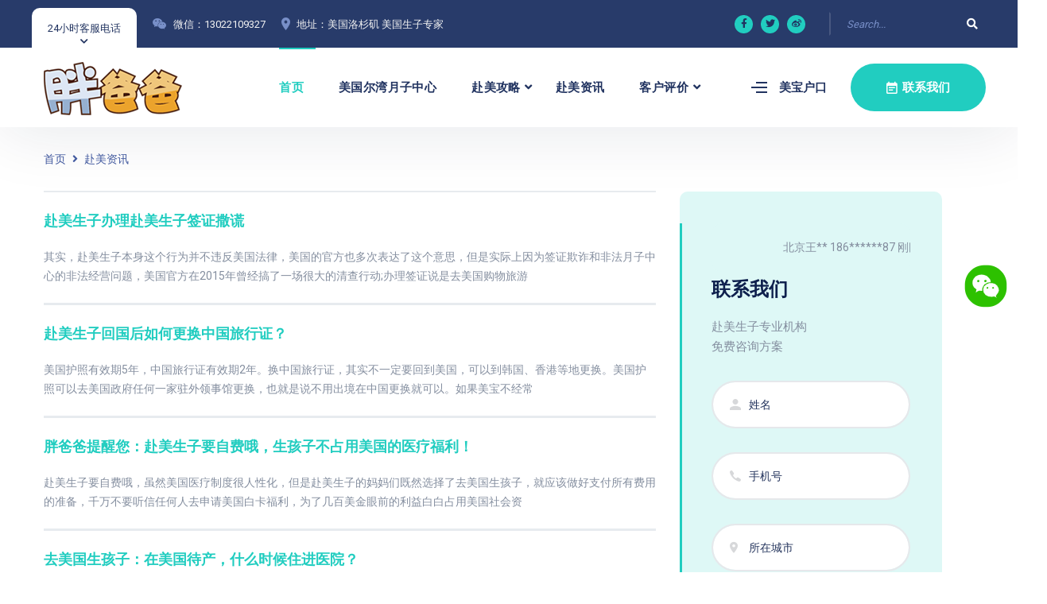

--- FILE ---
content_type: text/html; charset=utf-8
request_url: https://lapangbaba.com/list-14-77.html
body_size: 7069
content:
<!DOCTYPE html>
<html lang="en">

<head>
    <meta charset="UTF-8" />
    <meta name="viewport" content="width=device-width, initial-scale=1.0" />
    <meta http-equiv="X-UA-Compatible" content="ie=edge" />
    <meta name="applicable-device" content="pc,mobile">
    <title>赴美资讯 - 赴美生子网</title>
    <meta name="keywords" content="赴美生子资讯、赴美生子新闻">
    <meta name="description" content="赴美生子：去美国生孩子最新政策、入境攻略、月子中心等新闻发布。">
    <link rel="stylesheet" href="https://fonts.googleapis.com/css2?family=Quicksand:wght@400;500;600;700&family=Roboto:wght@400;700&display=swap">
    <link rel="stylesheet" href="https://use.fontawesome.com/releases/v5.15.3/css/all.css">
    <link rel="stylesheet" href="static/css/libraries.css">
    <link rel="stylesheet" href="static/css/style.css">
    <link rel="shortcut icon" href="favicon.ico" type="image/x-icon" />
    <base target="_blank">
    <!-- Google tag (gtag.js) -->
<script async src="https://www.googletagmanager.com/gtag/js?id=AW-16712621855">
</script>
<script>
  window.dataLayer = window.dataLayer || [];
  function gtag(){dataLayer.push(arguments);}
  gtag('js', new Date());

  gtag('config', 'AW-16712621855');
</script></head>

<body>
    <div class="wrapper">
        <!-- ========================= Header =========================== -->
        <header class="header header-layout1">
    <div class="header-topbar">
        <div class="container-fluid">
            <div class="row align-items-center">
                <div class="col-12">
                    <div class="d-flex align-items-center justify-content-between">
                        <ul class="contact__list d-flex flex-wrap align-items-center list-unstyled mb-0">
                            <li><button class="miniPopup-emergency-trigger" type="button">24小时客服电话</button>
                                <div id="miniPopup-emergency" class="miniPopup miniPopup-emergency text-center">
                                    <div class="emergency__icon"><i class="icon-call3"></i></div><a class="phone__number copy-wechat"><i class="icon-phone"></i><span>+1 626-899-5057</span></a>
                                    <p><strong>胖爸爸</strong>机构品牌直营美国月子中心、洛杉矶月子中心、尔湾月子中心,提供赴美生子、产子,去美国生孩子和国外生孩的攻略、签证办理等咨询服务,机构费用合理, 让孕妈妈享受高品质的美国生子孕产服务。</p><a href="list-3-1.html" class="btn btn__secondary btn__link btn__block"><span>赴美生子申请</span><i class="icon-arrow-right"></i></a>
                                </div><!-- /.miniPopup-emergency -->
                            </li>
                            <li><i class="fab fa-weixin"></i><a class="copy-wechat">微信：13022109327</a></li>
                            <li><i class="icon-location"></i><a>地址：美国洛杉矶 美国生子专家</a></li>
                        </ul><!-- /.contact__list -->
                        <div class="d-flex">
                            <ul class="social-icons list-unstyled mb-0 mr-30">
                                <li><a class="copy-wechat"><i class="fab fa-facebook-f"></i></a></li>
                                <li><a class="copy-wechat"><i class="fab fa-twitter"></i></a></li>
                                <li><a class="copy-wechat"><i class="fab fa-weibo"></i></a></li>
                            </ul><!-- /.social-icons -->
                            <form class="header-topbar__search">
                                <input type="hidden" name="m" value="search" />
                                <input type="hidden" name="c" value="index" />
                                <input type="hidden" name="a" value="init" />
                                <input type="hidden" name="typeid" value="1" id="typeid" />
                                <input type="hidden" name="siteid" value="1" id="siteid" />
                                <input type="text" class="form-control" name="q" id="q" placeholder="Search...">
                                <button type="button" class="header-topbar__search-btn top-s-btn"><i class="fa fa-search"></i></button>
                            </form>
                        </div>
                    </div>
                </div><!-- /.col-12 -->
            </div><!-- /.row -->
        </div><!-- /.container -->
    </div><!-- /.header-top -->
    <nav class="navbar navbar-expand-lg sticky-navbar">
        <div class="container-fluid"><a class="navbar-brand" href="https://www.lapangbaba.com"><img src="static/images/logo.png" class="logo-light" alt="胖爸爸"><img src="static/images/logo.png" class="logo-dark" alt="胖爸爸"></a><button class="navbar-toggler" type="button"><span class="menu-lines"><span></span></span></button>
            <div class="collapse navbar-collapse" id="mainNavigation">
                <ul class="navbar-nav ml-auto">
                    <li class="nav__item"><a href="https://www.lapangbaba.com" class="nav__item-link active">首页</a></li>
                    <li class="nav__item"><a href="https://www.lapangbaba.com/list-1-1.html" class="nav__item-link">美国尔湾月子中心</a></li>
                    <li class="nav__item has-dropdown"><a href="https://www.lapangbaba.com/list-6-1.html" data-toggle="dropdown" class="dropdown-toggle nav__item-link">赴美攻略</a>
                        <ul class="dropdown-menu">
                            <li class="nav__item"><a href="https://www.lapangbaba.com/list-7-1.html" class="nav__item-link">赴美签证</a></li>
                            <li class="nav__item"><a href="https://www.lapangbaba.com/list-8-1.html" class="nav__item-link">赴美流程</a></li>
                            <li class="nav__item"><a href="https://www.lapangbaba.com/list-9-1.html" class="nav__item-link">赴美费用</a></li>
                            <li class="nav__item"><a href="https://www.lapangbaba.com/list-10-1.html" class="nav__item-link">赴美答疑</a></li>
                            <li class="nav__item"><a href="https://www.lapangbaba.com/list-11-1.html" class="nav__item-link">过海关</a></li>
                            <li class="nav__item"><a href="https://www.lapangbaba.com/list-12-1.html" class="nav__item-link">孕产保险</a></li>
                            <li class="nav__item"><a href="https://www.lapangbaba.com/list-13-1.html" class="nav__item-link">美国生活</a></li>
                            <li class="nav__item"><a href="https://www.lapangbaba.com/list-16-1.html" class="nav__item-link">赴美生子医院</a></li>
                        </ul><!-- /.dropdown-menu -->
                    </li><!-- /.nav-item -->
                    <li class="nav__item"><a href="https://www.lapangbaba.com/list-14-1.html" class="nav__item-link">赴美资讯</a></li>
                    <li class="nav__item has-dropdown"><a href="https://www.lapangbaba.com/list-15-1.html" data-toggle="dropdown" class="dropdown-toggle nav__item-link">客户评价</a>
                        <ul class="dropdown-menu">
                                                                                    <li class="nav__item"><a href="https://www.lapangbaba.com/article-15-47-1.html" class="nav__item-link">南京客户赴美生子，自己有美国签证，携带3万美金入境。</a></li>
                                                        <li class="nav__item"><a href="https://www.lapangbaba.com/article-15-48-1.html" class="nav__item-link">北京赴美生子客户跟宝妈们聊聊她的美国生产全过程</a></li>
                                                        <li class="nav__item"><a href="https://www.lapangbaba.com/article-15-50-1.html" class="nav__item-link">上海宝妈去美国生孩子的漫漫旅程分享</a></li>
                                                        <li class="nav__item"><a href="https://www.lapangbaba.com/article-15-51-1.html" class="nav__item-link">深圳宝妈赴美生子，时间过得真快，转眼生宝回国都快一月啦~</a></li>
                                                        <li class="nav__item"><a href="https://www.lapangbaba.com/article-15-52-1.html" class="nav__item-link">广东妈妈赴美生子，9.12号洛杉矶时间生下小棉袄一枚，喜当妈。</a></li>
                                                                                </ul><!-- /.dropdown-menu -->
                    </li><!-- /.nav-item -->
                    <li class="nav__item d-block d-lg-none"><a style="font-size:14px" class="nav__item-link copy-wechat"><i class="fab fa-weixin" style="margin-right: 5px;"></i>13022109327（点击复制）</a></li>
                    <li class="nav__item d-block d-lg-none"><a style="font-size:14px" href="tel:+16268995057" class="nav__item-link">+1 626-899-5057（美国电话）</a></li>
                </ul><!-- /.navbar-nav --><button class="close-mobile-menu d-block d-lg-none"><i class="fas fa-times"></i></button>
            </div><!-- /.navbar-collapse -->
            <div class="d-none d-xl-flex align-items-center position-relative ml-30">
                <div class="miniPopup-departments-trigger"><span class="menu-lines" id="miniPopup-departments-trigger-icon"><span></span></span><a href="https://www.lapangbaba.com/list-4-1.html">美宝户口</a></div>
                <ul id="miniPopup-departments" class="miniPopup miniPopup-departments dropdown-menu">
                    <li class="nav__item"><a href="article-14-45-1.html" class="nav__item-link">美国户籍</a></li>
                    <li class="nav__item"><a href="article-14-44-1.html" class="nav__item-link">中国户籍</a></li>
                </ul>
                <a href="https://www.lapangbaba.com/list-3-1.html" class="btn btn__primary btn__rounded ml-30"><i class="icon-calendar"></i><span>联系我们</span></a>
            </div>
        </div><!-- /.container -->
    </nav><!-- /.navabr -->
</header><!-- /.Header -->        <!-- ======================== page title =========================== -->
        <section class="page-title pt-30 pb-30 text-center clearfix">
    <div class="container">
        <div class="row align-items-center">
            <div class="col-12">
                <nav>
                    <ol class="breadcrumb mb-0">
                        <li class="breadcrumb-item"><a href="/">首页</a></li>
                        <li class="breadcrumb-item"><a href="https://www.lapangbaba.com/list-14-1.html">赴美资讯</a></li>
                    </ol>
                </nav>
            </div><!-- /.col-12 -->
        </div><!-- /.row -->
    </div><!-- /.container -->
</section><!-- /.page-title -->        <!-- ====================== FAQ ========================= -->
        <section class="faq pt-0 pb-70">
            <div class="container">
                <div class="row">
                    <div class="col-sm-12 col-md-12 col-lg-8">
                                                                        <div class="accordion-item">
                            <div class="accordion__header"><a class="accordion__title2" href="https://www.lapangbaba.com/article-14-244-1.html">赴美生子办理赴美生子签证撒谎</a></div>
                            <div class="accordion__body">
                                <p>其实，赴美生子本身这个行为并不违反美国法律，美国的官方也多次表达了这个意思，但是实际上因为签证欺诈和非法月子中心的非法经营问题，美国官方在2015年曾经搞了一场很大的清查行动;办理签证说是去美国购物旅游   </p>
                            </div>
                        </div>
                                                <div class="accordion-item">
                            <div class="accordion__header"><a class="accordion__title2" href="https://www.lapangbaba.com/article-14-243-1.html">赴美生子回国后如何更换中国旅行证？</a></div>
                            <div class="accordion__body">
                                <p>美国护照有效期5年，中国旅行证有效期2年。换中国旅行证，其实不一定要回到美国，可以到韩国、香港等地更换。美国护照可以去美国政府任何一家驻外领事馆更换，也就是说不用出境在中国更换就可以。如果美宝不经常   </p>
                            </div>
                        </div>
                                                <div class="accordion-item">
                            <div class="accordion__header"><a class="accordion__title2" href="https://www.lapangbaba.com/article-14-242-1.html">胖爸爸提醒您：赴美生子要自费哦，生孩子不占用美国的医疗福利！</a></div>
                            <div class="accordion__body">
                                <p>赴美生子要自费哦，虽然美国医疗制度很人性化，但是赴美生子的妈妈们既然选择了去美国生孩子，就应该做好支付所有费用的准备，千万不要听信任何人去申请美国白卡福利，为了几百美金眼前的利益白白占用美国社会资   </p>
                            </div>
                        </div>
                                                <div class="accordion-item">
                            <div class="accordion__header"><a class="accordion__title2" href="https://www.lapangbaba.com/article-14-241-1.html">去美国生孩子：在美国待产，什么时候住进医院？</a></div>
                            <div class="accordion__body">
                                <p>国内生孩子是预产期前就可以住院等待生产，但美国必须要有了生产症状才会允许住院，如果你只是肚子疼就去医院要求住院待产，护士会要求你先回家等待，有见红（血色鲜红且超过平日月经量）、羊水早破（无色无味液   </p>
                            </div>
                        </div>
                                                <div class="accordion-item">
                            <div class="accordion__header"><a class="accordion__title2" href="https://www.lapangbaba.com/article-14-240-1.html">去美国生孩子：美国的麻醉师是医院配备的吗？</a></div>
                            <div class="accordion__body">
                                <p>在美国，麻醉师是需要妈妈们自己去约的。普遍情况下，美国的妇产科和儿科医生都会在您找到熟悉的产科医生后，帮您预约好麻醉师，不需要妈妈们自行预约。这一点跟国内只要进了医院交了钱，一切就交给医院的做法很   </p>
                            </div>
                        </div>
                                                <div class="accordion-item">
                            <div class="accordion__header"><a class="accordion__title2" href="https://www.lapangbaba.com/article-14-239-1.html">去美国生孩子：妈妈们可以提前剖腹产吗?</a></div>
                            <div class="accordion__body">
                                <p>加州医院的规定一般是没有产兆的情况下，必须是满39周的情况才会给剖腹，或者是你的胎儿发育得比较快，实际大小和发育已经足月会提前剖。这两种情况中的任意一种满足了的话，医生就会根据你的实际情况来操作。但   </p>
                            </div>
                        </div>
                                                <div class="accordion-item">
                            <div class="accordion__header"><a class="accordion__title2" href="https://www.lapangbaba.com/article-14-238-1.html">去美国生孩子：到底是选择白人医生好还是华人医生好?</a></div>
                            <div class="accordion__body">
                                <p>其实，大家对白人医生抱有太多的期望了，美国医生能够就业都要经过一套完整的体系，不可能浑水摸鱼，他们各个出来都是精英，从基本的医术方面来说白人医生和华人医生都是一样的。那选择医生的时候应该比较什么呢?   </p>
                            </div>
                        </div>
                                                <div class="accordion-item">
                            <div class="accordion__header"><a class="accordion__title2" href="https://www.lapangbaba.com/article-14-237-1.html">去美国生孩子：在美国，就医、产检、生孩子要送红包吗?</a></div>
                            <div class="accordion__body">
                                <p>美国监督机制非常完善，一旦医生收到患者大笔财物，很难逃过监控。美国目前现金的交易极少，基本通过转账刷卡形式。而医生的账户大部分是被监控的，对每一笔收入，银行都会进行监督，数额较大的来历不明的钱均会   </p>
                            </div>
                        </div>
                                                <div class="accordion-item">
                            <div class="accordion__header"><a class="accordion__title2" href="https://www.lapangbaba.com/article-14-236-1.html">去美国生孩子：准妈妈们平时的产检都是去医院吗?</a></div>
                            <div class="accordion__body">
                                <p>平时所有的产检都是前往私人医生自己的诊所里面进行，美国医院和医生都只是合作的关系，等到生产的时候才会去医院，当然去缴费除外。美国的医生都是自己执业，他们跟医院只是合作关系，只是利用医院的医护人员以   </p>
                            </div>
                        </div>
                                                                        <div class="row pt-30">
                            <div class="col-12 text-center">
                                <nav class="pagination-area">
                                    <ul class="pagination justify-content-center">
                                        <li><a class="a1">900条</a></li> <li><a href="list-14-76.html" class="a1"><i class="icon-arrow-left"></i></a></li> <li><a href="list-14-1.html">1</a></li>.. <li><a href="list-14-75.html">75</a></li> <li><a href="list-14-76.html">76</a></li> <li><a class="current">77</a></li> <li><a href="list-14-78.html">78</a></li> <li><a href="list-14-79.html">79</a></li> ..<li><a href="list-14-100.html">100</a></li> <li><a href="list-14-78.html" class="a1"><i class="icon-arrow-right"></i></a></li>                                    </ul>
                                </nav><!-- .pagination-area -->
                            </div><!-- /.col-12 -->
                        </div><!-- /.row -->
                    </div><!-- /.col-lg-8 -->
                    <div class="col-sm-12 col-md-12 col-lg-4">
                        <aside class="sidebar has-marign-right">
                            <div class="widget widget-contact">
                                <marquee direction="left" behavior="scroll" scrollamount="5" scrolldelay="0" loop="-1" bgcolor="#def8f6" hspace="10" vspace="10">
                                    <span>北京王** 186******87 刚刚咨询</span> <span>浙江李** 137******90 5分钟前</span> <span>河南郭** 158******15 25分钟前</span> <span>天津赵** 188******00 3分钟前</span> <span>深圳郝** 188******27 28分钟前</span><span>上海姚** 182******36 30分钟前</span>
                                </marquee>
                                <div class="widget-content">
                                    <form class="contact-panel__form" method="post" id="myform1">
                                        <div class="row">
                                            <div class="col-sm-12">
                                                <h4 class="contact-panel__title">联系我们</h4>
                                                <p class="contact-panel__desc mb-30">赴美生子专业机构<br />免费咨询方案</p>
                                            </div>
                                            <div class="col-sm-12 col-md-12 col-lg-12">
                                                <div class="form-group"><i class="icon-user form-group-icon"></i><input type="text" class="form-control" placeholder="姓名" id="contact-name" name="name" required></div>
                                            </div><!-- /.col-lg-6 -->
                                            <div class="col-sm-12 col-md-12 col-lg-12">
                                                <div class="form-group"><i class="icon-phone form-group-icon"></i><input type="text" class="form-control" placeholder="手机号" id="contact-Phone" name="tel" required></div>
                                            </div><!-- /.col-lg-4 -->
                                            <div class="col-sm-12 col-md-12 col-lg-12">
                                                <div class="form-group"><i class="icon-location form-group-icon"></i><input type="city" class="form-control" placeholder="所在城市" id="contact-city" name="city" required></div>
                                            </div><!-- /.col-lg-6 -->
                                            <div class="col-sm-12 col-md-12 col-lg-12">
                                                <div class="form-group">
                                                    <input type="text" class="code form-control" value="" placeholder="验证码" />
                                                </div>
                                            </div>
                                            <div class="col-sm-12 col-md-12 col-lg-12">
                                                <div class="form-group">
                                                    <canvas id="canvas" width="100" height="43"></canvas>
                                                </div>
                                            </div>
                                            <div class="col-12"><button type="button" onclick="return checkform(1)" class="btn btn__secondary btn__rounded btn__block btn__xhight mt-10"><span>提交</span><i class="icon-arrow-right"></i></button>
                                                <div class="contact-result"></div>
                                            </div><!-- /.col-lg-12 -->
                                        </div><!-- /.row -->
                                    </form>
                                </div><!-- /.widget-content -->
                            </div><!-- /.widget-schedule -->
                            <div class="widget widget-reports"><a href="article-14-43-1.html" class="btn btn__primary btn__block"><i class="icon-pdf-file"></i><span>2025 赴美生子材料清单</span></a></div>
                            <div class="widget widget-tags">
                                <h5 class="widget__title">Tags</h5>
                                <div class="widget-content">
                                    <ul class="list-unstyled mb-0">
                                                                                                                                                                <li><a href="tag-美宝打疫苗.html" class="1" title="美宝打疫苗">美宝打疫苗</a></li>
                                                                                                                        <li><a href="tag-I-94.html" class="2" title="I-94">I-94</a></li>
                                                                                                                        <li><a href="tag-医疗签.html" class="3" title="医疗签">医疗签</a></li>
                                                                                                                        <li><a href="tag-去美国生宝宝.html" class="4" title="去美国生宝宝">去美国生宝宝</a></li>
                                                                                                                        <li><a href="tag-超生.html" class="5" title="超生">超生</a></li>
                                                                                                                        <li><a href="tag-核酸检测.html" class="6" title="核酸检测">核酸检测</a></li>
                                                                                                                        <li><a href="tag-更换中国旅行证.html" class="7" title="更换中国旅行证">更换中国旅行证</a></li>
                                                                                                                        <li><a href="tag-意外保险.html" class="8" title="意外保险">意外保险</a></li>
                                                                                                                        <li><a href="tag-办理宝宝证件.html" class="9" title="办理宝宝证件">办理宝宝证件</a></li>
                                                                                                                    </ul>
                                </div><!-- /.widget-content -->
                            </div><!-- /.widget-tags -->
                        </aside><!-- /.sidebar -->
                    </div><!-- /.col-lg-4 -->
                </div><!-- /.row -->
            </div><!-- /.container -->
        </section><!-- /.FAQ -->
        <!-- ======================== Footer ========================== -->
        <footer class="footer">
    <div class="footer-primary">
        <div class="container">
            <div class="row">
                <div class="col-sm-12 col-md-12 col-lg-3">
                    <div class="footer-widget-about"><img src="static/images/logo.png" alt="logo" class="mb-30">
                        <p class="color-gray">洛杉矶胖爸爸是赴美生子、赴美产子的著名机构，总部位于美国洛杉矶，分布于Rancho Cucamonga和尔湾（Irvine）两地的高级公寓和别墅社区内。2009年开始在美国提供赴美国生子、月子服务。 </p><a href="https://www.lapangbaba.com/list-3-1.html" class="btn btn__primary btn__primary-style2 btn__link"><span>赴美预约</span><i class="icon-arrow-right"></i></a>
                    </div><!-- /.footer-widget__content -->
                </div><!-- /.col-xl-2 -->
                <div class="col-sm-6 col-md-6 col-lg-2 offset-lg-1">
                    <div class="footer-widget-nav">
                        <h6 class="footer-widget__title">便捷导航</h6>
                        <nav>
                            <ul class="list-unstyled">
                                <li><a href="https://www.lapangbaba.com/list-1-1.html">尔湾月子中心</a></li>
                                <li><a href="https://www.lapangbaba.com/list-6-1.html">赴美攻略</a></li>
                                <li><a href="https://www.lapangbaba.com/list-14-1.html">赴美资讯</a></li>
                                <li><a href="https://www.lapangbaba.com/list-15-1.html">客户评价</a></li>
                                <li><a href="https://www.lapangbaba.com/list-3-1.html">联系我们</a></li>
                                <li><a href="https://www.lapangbaba.com/list-4-1.html">美宝户口</a></li>
                                <li><a href="https://www.lapangbaba.com/list-16-1.html">赴美生子医院</a></li>
                                <li><a href="https://www.lapangbaba.com/list-5-1.html">tag标签</a></li>
                            </ul>
                        </nav>
                    </div><!-- /.footer-widget__content -->
                </div><!-- /.col-lg-2 -->
                <div class="col-sm-6 col-md-6 col-lg-2">
                    <div class="footer-widget-nav">
                        <h6 class="footer-widget__title">赴美攻略</h6>
                        <nav>
                            <ul class="list-unstyled">
                                <li><a href="https://www.lapangbaba.com/list-7-1.html">赴美签证</a></li>
                                <li><a href="https://www.lapangbaba.com/list-8-1.html">赴美流程</a></li>
                                <li><a href="https://www.lapangbaba.com/list-9-1.html">赴美费用</a></li>
                                <li><a href="https://www.lapangbaba.com/list-10-1.html">赴美答疑</a></li>
                                <li><a href="https://www.lapangbaba.com/list-11-1.html">过海关</a></li>
                                <li><a href="https://www.lapangbaba.com/list-12-1.html">孕产保险</a></li>
                                <li><a href="https://www.lapangbaba.com/list-13-1.html">美国生活</a></li>
                            </ul>
                        </nav>
                    </div><!-- /.footer-widget__content -->
                </div><!-- /.col-lg-2 -->
                <div class="col-sm-12 col-md-6 col-lg-4">
                    <div class="footer-widget-contact">
                        <div class="d-flex align-items-center">
                            <img src="static/images/wechat.jpg" class="copy-wechat">
                        </div>
                        <div class="d-flex align-items-center"><a class="btn btn__primary btn__link mr-30 copy-wechat"><i class="icon-arrow-right"></i><span>微信：13022109327</span></a>
                            <ul class="social-icons list-unstyled mb-0">
                                <li><i class="fab fa-weixin copy-wechat"></i></li>
                                <li><i class="fab fa-whatsapp copy-whatsapp"></i></li>
                                <li><i class="fab fa-line copy-line"></i></li>
                            </ul><!-- /.social-icons -->
                        </div>
                        <div class="d-flex align-items-center mr-10"><a class="btn btn__primary btn__link mt-10" href="tel:+16268995057"><i class="icon-phone"></i><span>+1 626-899-5057</span></a>
                            <ul class="social-icons list-unstyled mb-0 mt-10">
                                &nbsp;美国电话
                            </ul><!-- /.social-icons -->
                        </div>
                    </div><!-- /.footer-widget__content -->
                </div><!-- /.col-lg-2 -->
            </div><!-- /.row -->
        </div><!-- /.container -->
    </div><!-- /.footer-primary -->
    <div class="footer-secondary">
        <div class="container">
            <div class="row align-items-center">
                <div class="col-sm-12 col-md-6 col-lg-6"><span class="fz-14">&copy;2025 洛杉矶胖爸爸，All Rights Reserved. TO USA by </span><a class="fz-14 color-primary" href="https://www.lapangbaba.com">www.lapangbaba.com</a></div><!-- /.col-lg-6 -->
                <div class="col-sm-12 col-md-6 col-lg-6">
                    <nav>
                        <ul class="list-unstyled footer__copyright-links d-flex flex-wrap justify-content-end mb-0">
                            <li>赴美生子_赴美生产_美国月子中心_洛杉矶胖爸爸</li>
                        </ul>
                    </nav>
                </div><!-- /.col-lg-6 -->
            </div><!-- /.row -->
        </div><!-- /.container -->
    </div><!-- /.footer-secondary -->
</footer><!-- /.Footer --><button id="scrollTopBtn"><i class="fas fa-long-arrow-alt-up"></i></button>    </div><!-- /.wrapper -->
    <script src="static/js/jquery-3.5.1.min.js"></script>
<script src="static/js/plugins.js"></script>
<script src="static/js/main.js"></script>
<script src="static/js/clipboard.min.js"></script>
<script src="static/js/sweetalert.min.js"></script>
<script src="static/js/code.min.js"></script>
<script src="static/js/contact.js"></script></body>

</html>